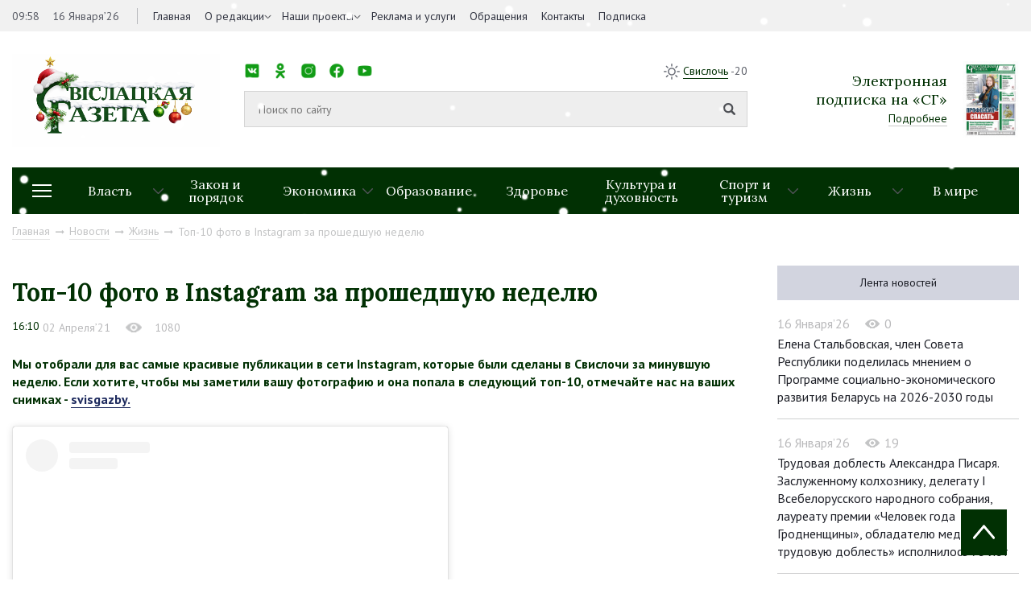

--- FILE ---
content_type: text/html; charset=UTF-8
request_url: https://svisgaz.by/news/zizn/top-10-foto-v-instagram-za-proshedshuyu-nedelyu-.html
body_size: 16959
content:
<!DOCTYPE html>
<html xmlns="http://www.w3.org/1999/xhtml" xml:lang="ru" lang="ru">
<head>
<title>Топ-10 фото в Instagram за прошедшую неделю    </title>
<meta http-equiv="X-UA-Compatible" content="IE=edge" />
<meta name="viewport" content="width=device-width, initial-scale=1.0">
<link rel="shortcut icon" type="image/png" href="/bitrix/templates/svisloch/images/favicon.png" />
<link rel="apple-touch-icon" sizes="114x114" href="/bitrix/templates/svisloch/images/favicon-retina.png">
<meta property="og:locale" content="ru_RU">
<meta property="og:title" content="Топ-10 фото в Instagram за прошедшую неделю    ">

<meta http-equiv="Content-Type" content="text/html; charset=UTF-8" />
<meta name="robots" content="index, follow" />
<link href="https://fonts.googleapis.com/css?family=Lora:400,700|PT+Sans:400,400i,700&amp;subset=cyrillic-ext" type="text/css"  rel="stylesheet" />
<link href="https://cdnjs.cloudflare.com/ajax/libs/normalize/6.0.0/normalize.min.css" type="text/css"  rel="stylesheet" />
<link href="/bitrix/cache/css/s1/svisloch/template_9563fe20a25da95b92249390c749c8ca/template_9563fe20a25da95b92249390c749c8ca_v1.css?1741036946223774" type="text/css"  data-template-style="true" rel="stylesheet" />
<script type="text/javascript" src="/bitrix/js/main/jquery/jquery-1.8.3.min.js?154259615593637"></script>
<script type="text/javascript" src="//yastatic.net/share2/share.js"></script>
<script type="text/javascript" src="//ulogin.ru/js/ulogin.js"></script>
<meta property="og:type" content="article">
<meta property="og:image" content="/upload/iblock/665/6657eb344ff9af09ae0c8e1908045378.jpg">



<script type="text/javascript"  src="/bitrix/cache/js/s1/svisloch/template_49a54ae6826825198469d6dff8203c20/template_49a54ae6826825198469d6dff8203c20_v1.js?1741036949314167"></script>
<script type="text/javascript">var _ba = _ba || []; _ba.push(["aid", "eaab036ff7629210c334ddae5f69cd27"]); _ba.push(["host", "svisgaz.by"]); (function() {var ba = document.createElement("script"); ba.type = "text/javascript"; ba.async = true;ba.src = (document.location.protocol == "https:" ? "https://" : "http://") + "bitrix.info/ba.js";var s = document.getElementsByTagName("script")[0];s.parentNode.insertBefore(ba, s);})();</script>


<!-- Global site tag (gtag.js) - Google Analytics -->
<script data-skip-moving="true" async src="https://www.googletagmanager.com/gtag/js?id=G-8440JK86ET"></script>
<script data-skip-moving="true">
 window.dataLayer = window.dataLayer || [];
 function gtag(){dataLayer.push(arguments);}
 gtag('js', new Date());

 gtag('config', 'G-8440JK86ET');
</script>
<!-- Yandex Native Ads -->
<script data-skip-moving="true">window.yaContextCb=window.yaContextCb||[]</script>
<script data-skip-moving="true" src="https://yandex.ru/ads/system/context.js" async></script>

        
</head>
<body>
	<div id="panel"></div>
	<div id="wrapper">
        



		<header id="header">
			<div class="header-top">
				<div class="inner">
					<div class="header_left left">
						<div class="time_and_date">
							<span>09:58</span>
                                                        <span>16 Января’26</span>							
						</div>
                                            

    <nav class="main_menu">
    <ul>


	
	
		
							<li   ><a  href="/">Главная</a>
                                    </li>
			
		
	
	

	
	
					<li class="childs-in"><a 1 href="/about-us/">О редакции</a>

				<ul>

		
	
	

	
	
		
			
				<li ><a   href="/news/about/">Наша история</a></li>
			
		
	
	

			</ul></li>	
	
		
							<li   class="childs-in"><a  href="/news/proekty/">Наши проекты</a>
                                        <ul>
													<li><a href="/news/zhanochyya-lyesy-vayny/">Жаночыя лёсы вайны</a></li>
													<li><a href="/news/rasstralyanyya-lyesy/">Расстраляныя лёсы</a></li>
													<li><a href="/news/malenkiya-svedki-vyalikay-vayny/">Маленькія сведкі вялікай вайны</a></li>
													<li><a href="/news/mamina-slava/">Мамина слава</a></li>
													<li><a href="/news/batsko-skaya-khata/">Бацькоўская хата</a></li>
													<li><a href="/news/skarb-syameynaga-shchastsya/">Скарб сямейнага шчасця</a></li>
													<li><a href="/news/budushchee-regiona/">Будущее региона</a></li>
													<li><a href="/news/prizvanie-po-nasledstvu/">Призвание по наследству</a></li>
													<li><a href="/news/rabochiy-klass/">Рабочий класс</a></li>
													<li><a href="/news/trudom-i-serdtsem/">Трудом и сердцем</a></li>
						
                     
                       
                    </ul>
                                    </li>
			
		
	
	

	
	
		
							<li   ><a  href="/advertising/">Реклама и услуги</a>
                                    </li>
			
		
	
	

	
	
		
							<li   ><a  href="/redaction/">Обращения</a>
                                    </li>
			
		
	
	

	
	
		
							<li   ><a  href="/kontakty/">Контакты</a>
                                    </li>
			
		
	
	

	
	
		
							<li   ><a  href="https://grodnonews.by/podpiska.php">Подписка</a>
                                    </li>
			
		
	
	


                </ul>
    </nav>
					</div>
					<div class="header_right right">
						
					</div>
				</div>
			</div>
			<div class="inner">
				<div class="header-middle">
					<div class="logo">
                                            <a href="/">
                                            <img src="/upload/medialibrary/bf0/bf0b05aa1da809baf20df3c3e92efd55.png">                                            </a>
					</div>
					<div class="search">
						<div class="top-menu">
							<nav class="social_networks">
								<span>Мы в социальных сетях:</span>
								<style>
.socials {
  list-style: none;
  padding: 0;
  display: flex;
  gap: 1px;
}

.socials li {
  display: inline-block;
}

.socials a {
  display: block;
  width: 20px; 
  height: 20px; 
  background-size: contain;
  background-repeat: no-repeat;
  background-position: center;
  text-indent: -9999px; 
}

.socials a.vk {
  background-image: url('/images/ico/vk.png');
}

.socials a.ok {
  background-image: url('/images/ico/ok.png');
}

.socials a.instagram {
  background-image: url('/images/ico/inst.png');
}

.socials a.facebook {
  background-image: url('/images/ico/fb.png');
}

.socials a.youtube {
  background-image: url('/images/ico/tube.png');
}

.socials a.telegram {
  background-image: url('/images/ico/tg.png');
}

.socials a.tiktok {
  background-image: url('/images/ico/tt.png');
}
</style>

<ul class="socials">
  <li><a href="https://vk.com/svisgaz" class="vk"></a></li>
  <li><a href="https://ok.ru/profile/564293756159" class="ok"></a></li>
  <li><a href="https://www.instagram.com/svisgazby/" class="instagram"></a></li>
  <li><a href="https://www.facebook.com/profile.php?id=100027651673594" class="facebook"></a></li>
  <li><a href="https://www.youtube.com/channel/UC5bqTmmtu-k03d9iZL7U91g" class="youtube"></a></li>
  <li><a href="https://t.me/nashasvisloch" class="telegram"></a></li>
  <li><a href="https://www.tiktok.com/@svisgazby?_t=ZM-8zwAjathoIG" class="tiktok"></a></li>
</ul>							</nav>
							<div class="weather right">
								<img src="/bitrix/templates/svisloch/images/sun.png">
								<span><a target="_blank" href="https://www.gismeteo.by/weather-svisloch-116710/3-days/">Свислочь</a> -20</span>
							</div>
						</div>
						<div class="middle-menu">
                                                          <form class="search_form" action="/search/">
                                                            <input type="text" id="search-input" value="" placeholder="Поиск по сайту" name="q">
                                                            <input type="submit">
                                                          </form>
							<!-- <div class="example">Например: <a href="javascript:void(0)" onclick="$('#search-input').val('Выборы Президента');">Выборы Президента</a></div> -->
						</div>
					</div>
                                        


<div class="subscription">
        <div class="text">
                <div class="h2">Электронная <br> подписка на «СГ»</div>
                <a href="http://belkiosk.by/svgaz">Подробнее</a>
        </div>
            <img src="/cache/upload/iblock/f6e/f6e0b901dea58a48eb2fb7abe31fc0cf-89x121.jpg" alt="номер газеты в pdf">
    </div>

                                    

				</div>
                            
                                

<div class="header-bottom">
    <div class="drop-menu-toggler">
        <div class="mt-1"></div>
        <div class="mt-2"></div>
        <div class="mt-3"></div>
    </div>
    <nav class="dropdown-menu">

        <ul>
                <ul>
                                                <li><a href="/news/rossiya-belarus-krepkoe-partnerstvo/">&quot;Россия – Беларусь: крепкое партнерство&quot;</a></li>
                                                    <li><a href="/news/80-let-pobedy-sovetskogo-naroda-v-velikoy-otechestvennoy-voyne/">80 лет Победы советского народа в Великой Отечественной войне</a></li>
                                                    <li><a href="/news/god-belorusskoy-zhenshchiny/">Год белорусской женщины</a></li>
                                                    <li><a href="/news/den-narodnogo-edinstva/">День народного единства</a></li>
                                                    <li><a href="/news/dialogovye-ploshchadki/">Диалоговые площадки</a></li>
                                                    <li><a href="/news/edinyy-den-informirovaniya/">Единый день информирования</a></li>
                                                    <li><a href="/news/karavay-fest-batskava-bulka/">Каравай-фест «Бацькава булка»</a></li>
                                                    <li><a href="/news/kiberbezopasnost/">Кибербезопасность</a></li>
                                                    <li><a href="/news/nashe-luchshee-nasha-lepshae/">Наше лучшее/Наша лепшае</a></li>
                                                    <li><a href="/news/protivodeystvie-ekstremizmu/">Противодействие экстремизму</a></li>
                                                    <li><a href="/news/sotrudnichestvo-s-nizhegorodskoy-oblastyu/">Сотрудничество с Нижегородской областью</a></li>
                                                    <li><a href="/news/fotonovosti/">Фотоновости</a></li>
                                        </ul>
        </ul>
    </nav>
    <nav class="sections">
        <ul>
            
									
					
					<li class="childs-in">
						<a href="/news/oficial/">Власть</a>

													<ul>
																	<li><a href="/news/mestupr/">Местное управление и самоуправление</a></li>
																	<li><a href="/news/vi-vsebelorusskoe-narodnoe-sobranie-/">VII Всебелорусское народное собрание</a></li>
																	<li><a href="/news/pryamye-linii-i-priem-grazhdan/">Прямые линии и прием граждан</a></li>
															</ul>
											</li>
									
					
					<li >
						<a href="/news/pravo/">Закон и порядок</a>

											</li>
									
					
					<li class="childs-in">
						<a href="/news/ekonomika/">Экономика</a>

													<ul>
																	<li><a href="/news/selhoz/">Сельское хозяйство</a></li>
																	<li><a href="/news/predprinimatelstvo/">Предпринимательство</a></li>
															</ul>
											</li>
									
					
					<li >
						<a href="/news/edu/">Образование</a>

											</li>
									
					
					<li >
						<a href="/news/zdorovie/">Здоровье</a>

											</li>
									
					
					<li >
						<a href="/news/culture/">Культура и духовность</a>

											</li>
									
					
					<li class="childs-in">
						<a href="/news/sport/">Спорт и туризм</a>

													<ul>
																	<li><a href="/news/turist/">Свислочь туристическая</a></li>
																	<li><a href="/news/svisloch-sportivnaya/">Свислочь спортивная</a></li>
															</ul>
											</li>
									
					
					<li class="childs-in">
						<a href="/news/zizn/">Жизнь</a>

													<ul>
																	<li><a href="/news/family/">Семья</a></li>
																	<li><a href="/news/kollek/">В трудовых коллективах</a></li>
																	<li><a href="/news/obshchestvennye-obedineniya/">Общественные объединения</a></li>
															</ul>
											</li>
									
					
					<li >
						<a href="/news/v-mire/">В мире</a>

											</li>
							
			<!--<li style="flex: 0 0 11.1111%;"><a href="https://svisgaz.by/news/proekty/">Проекты</a></li>-->
        </ul>
    </nav>


</div>




                            
                                                            <div class="navigation"><a href="/" title="Главная" itemprop="url">Главная</a><i class="fab fa-long-arrow-right"></i><a href="/news/" title="Новости" itemprop="url">Новости</a><i class="fab fa-long-arrow-right"></i><a href="/news/zizn/" title="Жизнь" itemprop="url">Жизнь</a><i class="fab fa-long-arrow-right"></i><span>Топ-10 фото в Instagram за прошедшую неделю    </span></div> 
                            			</div>
		</header>
		<div id="middle">
			<div class="inner">
				
<div class="container_with_aside" itemscope itemtype="http://schema.org/NewsArticle">
<div class="h1 title_of_page"></div>



	



<h1 class="h1 title_of_page" itemprop="headline">Топ-10 фото в Instagram за прошедшую неделю    </h1>
<meta itemprop="image" content="/upload/iblock/665/6657eb344ff9af09ae0c8e1908045378.jpg">
<meta itemprop="identifier" content="29239">
<meta itemscope itemprop="mainEntityOfPage" itemType="https://schema.org/WebPage" itemid="/news/zizn/top-10-foto-v-instagram-za-proshedshuyu-nedelyu-.html"/>
<div class="article_data">
	<time itemprop="datePublished" datetime="2021-04-02T16:10:00+03:00">16:10</time>
        <span>02 Апреля’21</span>
            <div class="view" style="display: inline-block"><img src="/images/eye_grey.png"><span>1080</span></div>
</div>
	
    <div class="full_interview" itemprop="articleBody">

<b>Мы отобрали для вас самые красивые публикации в сети Instagram, которые были сделаны в Свислочи за минувшую неделю. Если хотите, чтобы мы заметили вашу фотографию и она попала в следующий топ-10, отмечайте нас на ваших снимках - </b><b><a target="_blank" href="https://www.instagram.com/svisgazby/">svisgazby.</a><br></b><br><blockquote class="instagram-media" data-instgrm-captioned="" data-instgrm-permalink="https://www.instagram.com/p/CNHljgelUUX/?utm_source=ig_embed&amp;utm_campaign=loading" data-instgrm-version="13" style=" background:#FFF; border:0; border-radius:3px; box-shadow:0 0 1px 0 rgba(0,0,0,0.5),0 1px 10px 0 rgba(0,0,0,0.15); margin: 1px; max-width:540px; min-width:326px; padding:0; width:99.375%; width:-webkit-calc(100% - 2px); width:calc(100% - 2px)">
	<div style="padding:16px">
 <a href="https://www.instagram.com/p/CNHljgelUUX/?utm_source=ig_embed&amp;utm_campaign=loading" style=" background:#FFFFFF; padding:0 0; text-align:center; text-decoration:none; width:100%" target="_blank">
		<div style=" display: flex; flex-direction: row; align-items: center">
			<div style="background-color: #F4F4F4; border-radius: 50%; flex-grow: 0; height: 40px; margin-right: 14px; width: 40px">
			</div>
			<div style="display: flex; flex-direction: column; flex-grow: 1; justify-content: center">
				<div style=" background-color: #F4F4F4; border-radius: 4px; flex-grow: 0; height: 14px; margin-bottom: 6px; width: 100px">
				</div>
				<div style=" background-color: #F4F4F4; border-radius: 4px; flex-grow: 0; height: 14px; width: 60px">
				</div>
			</div>
		</div>
		<div style="padding: 19% 0">
		</div>
		<div style="display:block; height:50px; margin:0 auto 12px; width:50px">
		</div>
		<div style="padding-top: 8px">
			<div style=" color:#3897f0">
				 Посмотреть эту публикацию в Instagram
			</div>
		</div>
		<div style="padding: 12.5% 0">
		</div>
		<div style="display: flex; flex-direction: row; margin-bottom: 14px; align-items: center">
			<div>
				<div style="background-color: #F4F4F4; border-radius: 50%; height: 12.5px; width: 12.5px; transform: translateX(0px) translateY(7px)">
				</div>
				<div style="background-color: #F4F4F4; height: 12.5px; transform: rotate(-45deg) translateX(3px) translateY(1px); width: 12.5px; flex-grow: 0; margin-right: 14px; margin-left: 2px">
				</div>
				<div style="background-color: #F4F4F4; border-radius: 50%; height: 12.5px; width: 12.5px; transform: translateX(9px) translateY(-18px)">
				</div>
			</div>
			<div style="margin-left: 8px">
				<div style=" background-color: #F4F4F4; border-radius: 50%; flex-grow: 0; height: 20px; width: 20px">
				</div>
				<div style=" width: 0; height: 0; border-top: 2px solid transparent; border-left: 6px solid #f4f4f4; border-bottom: 2px solid transparent; transform: translateX(16px) translateY(-4px) rotate(30deg)">
				</div>
			</div>
			<div style="margin-left: auto">
				<div style=" width: 0px; border-top: 8px solid #F4F4F4; border-right: 8px solid transparent; transform: translateY(16px)">
				</div>
				<div style=" background-color: #F4F4F4; flex-grow: 0; height: 12px; width: 16px; transform: translateY(-4px)">
				</div>
				<div style=" width: 0; height: 0; border-top: 8px solid #F4F4F4; border-left: 8px solid transparent; transform: translateY(-4px) translateX(8px)">
				</div>
			</div>
		</div>
		<div style="display: flex; flex-direction: column; flex-grow: 1; justify-content: center; margin-bottom: 24px">
			<div style=" background-color: #F4F4F4; border-radius: 4px; flex-grow: 0; height: 14px; margin-bottom: 6px; width: 224px">
			</div>
			<div style=" background-color: #F4F4F4; border-radius: 4px; flex-grow: 0; height: 14px; width: 144px">
			</div>
		</div>
 </a>
		<p style=" color:#c9c8cd; margin-bottom:0; margin-top:8px; overflow:hidden; padding:8px 0 7px; text-align:center; text-overflow:ellipsis; white-space:nowrap">
 <a href="https://www.instagram.com/p/CNHljgelUUX/?utm_source=ig_embed&amp;utm_campaign=loading" style=" color:#c9c8cd; text-decoration:none" target="_blank">Публикация от Красуцкий Николай (@nikolai_krasutsky)</a>
		</p>
	</div>
</blockquote>
 <script async src="//www.instagram.com/embed.js"></script><blockquote class="instagram-media" data-instgrm-captioned="" data-instgrm-permalink="https://www.instagram.com/p/CM6dBsPn5Bv/?utm_source=ig_embed&amp;utm_campaign=loading" data-instgrm-version="13" style=" background:#FFF; border:0; border-radius:3px; box-shadow:0 0 1px 0 rgba(0,0,0,0.5),0 1px 10px 0 rgba(0,0,0,0.15); margin: 1px; max-width:540px; min-width:326px; padding:0; width:99.375%; width:-webkit-calc(100% - 2px); width:calc(100% - 2px)">
	<div style="padding:16px">
 <a href="https://www.instagram.com/p/CM6dBsPn5Bv/?utm_source=ig_embed&amp;utm_campaign=loading" style=" background:#FFFFFF; padding:0 0; text-align:center; text-decoration:none; width:100%" target="_blank">
		<div style=" display: flex; flex-direction: row; align-items: center">
			<div style="background-color: #F4F4F4; border-radius: 50%; flex-grow: 0; height: 40px; margin-right: 14px; width: 40px">
			</div>
			<div style="display: flex; flex-direction: column; flex-grow: 1; justify-content: center">
				<div style=" background-color: #F4F4F4; border-radius: 4px; flex-grow: 0; height: 14px; margin-bottom: 6px; width: 100px">
				</div>
				<div style=" background-color: #F4F4F4; border-radius: 4px; flex-grow: 0; height: 14px; width: 60px">
				</div>
			</div>
		</div>
		<div style="padding: 19% 0">
		</div>
		<div style="display:block; height:50px; margin:0 auto 12px; width:50px">
		</div>
		<div style="padding-top: 8px">
			<div style=" color:#3897f0">
				 Посмотреть эту публикацию в Instagram
			</div>
		</div>
		<div style="padding: 12.5% 0">
		</div>
		<div style="display: flex; flex-direction: row; margin-bottom: 14px; align-items: center">
			<div>
				<div style="background-color: #F4F4F4; border-radius: 50%; height: 12.5px; width: 12.5px; transform: translateX(0px) translateY(7px)">
				</div>
				<div style="background-color: #F4F4F4; height: 12.5px; transform: rotate(-45deg) translateX(3px) translateY(1px); width: 12.5px; flex-grow: 0; margin-right: 14px; margin-left: 2px">
				</div>
				<div style="background-color: #F4F4F4; border-radius: 50%; height: 12.5px; width: 12.5px; transform: translateX(9px) translateY(-18px)">
				</div>
			</div>
			<div style="margin-left: 8px">
				<div style=" background-color: #F4F4F4; border-radius: 50%; flex-grow: 0; height: 20px; width: 20px">
				</div>
				<div style=" width: 0; height: 0; border-top: 2px solid transparent; border-left: 6px solid #f4f4f4; border-bottom: 2px solid transparent; transform: translateX(16px) translateY(-4px) rotate(30deg)">
				</div>
			</div>
			<div style="margin-left: auto">
				<div style=" width: 0px; border-top: 8px solid #F4F4F4; border-right: 8px solid transparent; transform: translateY(16px)">
				</div>
				<div style=" background-color: #F4F4F4; flex-grow: 0; height: 12px; width: 16px; transform: translateY(-4px)">
				</div>
				<div style=" width: 0; height: 0; border-top: 8px solid #F4F4F4; border-left: 8px solid transparent; transform: translateY(-4px) translateX(8px)">
				</div>
			</div>
		</div>
		<div style="display: flex; flex-direction: column; flex-grow: 1; justify-content: center; margin-bottom: 24px">
			<div style=" background-color: #F4F4F4; border-radius: 4px; flex-grow: 0; height: 14px; margin-bottom: 6px; width: 224px">
			</div>
			<div style=" background-color: #F4F4F4; border-radius: 4px; flex-grow: 0; height: 14px; width: 144px">
			</div>
		</div>
 </a>
		<p style=" color:#c9c8cd; margin-bottom:0; margin-top:8px; overflow:hidden; padding:8px 0 7px; text-align:center; text-overflow:ellipsis; white-space:nowrap">
 <a href="https://www.instagram.com/p/CM6dBsPn5Bv/?utm_source=ig_embed&amp;utm_campaign=loading" style=" color:#c9c8cd; text-decoration:none" target="_blank">Публикация от Elena (@elena_borel)</a>
		</p>
	</div>
</blockquote>
 <script async src="//www.instagram.com/embed.js"></script><blockquote class="instagram-media" data-instgrm-captioned="" data-instgrm-permalink="https://www.instagram.com/p/CM87f6AnOp7/?utm_source=ig_embed&amp;utm_campaign=loading" data-instgrm-version="13" style=" background:#FFF; border:0; border-radius:3px; box-shadow:0 0 1px 0 rgba(0,0,0,0.5),0 1px 10px 0 rgba(0,0,0,0.15); margin: 1px; max-width:540px; min-width:326px; padding:0; width:99.375%; width:-webkit-calc(100% - 2px); width:calc(100% - 2px)">
	<div style="padding:16px">
 <a href="https://www.instagram.com/p/CM87f6AnOp7/?utm_source=ig_embed&amp;utm_campaign=loading" style=" background:#FFFFFF; padding:0 0; text-align:center; text-decoration:none; width:100%" target="_blank">
		<div style=" display: flex; flex-direction: row; align-items: center">
			<div style="background-color: #F4F4F4; border-radius: 50%; flex-grow: 0; height: 40px; margin-right: 14px; width: 40px">
			</div>
			<div style="display: flex; flex-direction: column; flex-grow: 1; justify-content: center">
				<div style=" background-color: #F4F4F4; border-radius: 4px; flex-grow: 0; height: 14px; margin-bottom: 6px; width: 100px">
				</div>
				<div style=" background-color: #F4F4F4; border-radius: 4px; flex-grow: 0; height: 14px; width: 60px">
				</div>
			</div>
		</div>
		<div style="padding: 19% 0">
		</div>
		<div style="display:block; height:50px; margin:0 auto 12px; width:50px">
		</div>
		<div style="padding-top: 8px">
			<div style=" color:#3897f0">
				 Посмотреть эту публикацию в Instagram
			</div>
		</div>
		<div style="padding: 12.5% 0">
		</div>
		<div style="display: flex; flex-direction: row; margin-bottom: 14px; align-items: center">
			<div>
				<div style="background-color: #F4F4F4; border-radius: 50%; height: 12.5px; width: 12.5px; transform: translateX(0px) translateY(7px)">
				</div>
				<div style="background-color: #F4F4F4; height: 12.5px; transform: rotate(-45deg) translateX(3px) translateY(1px); width: 12.5px; flex-grow: 0; margin-right: 14px; margin-left: 2px">
				</div>
				<div style="background-color: #F4F4F4; border-radius: 50%; height: 12.5px; width: 12.5px; transform: translateX(9px) translateY(-18px)">
				</div>
			</div>
			<div style="margin-left: 8px">
				<div style=" background-color: #F4F4F4; border-radius: 50%; flex-grow: 0; height: 20px; width: 20px">
				</div>
				<div style=" width: 0; height: 0; border-top: 2px solid transparent; border-left: 6px solid #f4f4f4; border-bottom: 2px solid transparent; transform: translateX(16px) translateY(-4px) rotate(30deg)">
				</div>
			</div>
			<div style="margin-left: auto">
				<div style=" width: 0px; border-top: 8px solid #F4F4F4; border-right: 8px solid transparent; transform: translateY(16px)">
				</div>
				<div style=" background-color: #F4F4F4; flex-grow: 0; height: 12px; width: 16px; transform: translateY(-4px)">
				</div>
				<div style=" width: 0; height: 0; border-top: 8px solid #F4F4F4; border-left: 8px solid transparent; transform: translateY(-4px) translateX(8px)">
				</div>
			</div>
		</div>
		<div style="display: flex; flex-direction: column; flex-grow: 1; justify-content: center; margin-bottom: 24px">
			<div style=" background-color: #F4F4F4; border-radius: 4px; flex-grow: 0; height: 14px; margin-bottom: 6px; width: 224px">
			</div>
			<div style=" background-color: #F4F4F4; border-radius: 4px; flex-grow: 0; height: 14px; width: 144px">
			</div>
		</div>
 </a>
		<p style=" color:#c9c8cd; margin-bottom:0; margin-top:8px; overflow:hidden; padding:8px 0 7px; text-align:center; text-overflow:ellipsis; white-space:nowrap">
 <a href="https://www.instagram.com/p/CM87f6AnOp7/?utm_source=ig_embed&amp;utm_campaign=loading" style=" color:#c9c8cd; text-decoration:none" target="_blank">Публикация от Виталий Микелевич (@vmikelevich)</a>
		</p>
	</div>
</blockquote>
 <script async src="//www.instagram.com/embed.js"></script><blockquote class="instagram-media" data-instgrm-captioned="" data-instgrm-permalink="https://www.instagram.com/p/CM76NEKnpMk/?utm_source=ig_embed&amp;utm_campaign=loading" data-instgrm-version="13" style=" background:#FFF; border:0; border-radius:3px; box-shadow:0 0 1px 0 rgba(0,0,0,0.5),0 1px 10px 0 rgba(0,0,0,0.15); margin: 1px; max-width:540px; min-width:326px; padding:0; width:99.375%; width:-webkit-calc(100% - 2px); width:calc(100% - 2px)">
	<div style="padding:16px">
 <a href="https://www.instagram.com/p/CM76NEKnpMk/?utm_source=ig_embed&amp;utm_campaign=loading" style=" background:#FFFFFF; padding:0 0; text-align:center; text-decoration:none; width:100%" target="_blank">
		<div style=" display: flex; flex-direction: row; align-items: center">
			<div style="background-color: #F4F4F4; border-radius: 50%; flex-grow: 0; height: 40px; margin-right: 14px; width: 40px">
			</div>
			<div style="display: flex; flex-direction: column; flex-grow: 1; justify-content: center">
				<div style=" background-color: #F4F4F4; border-radius: 4px; flex-grow: 0; height: 14px; margin-bottom: 6px; width: 100px">
				</div>
				<div style=" background-color: #F4F4F4; border-radius: 4px; flex-grow: 0; height: 14px; width: 60px">
				</div>
			</div>
		</div>
		<div style="padding: 19% 0">
		</div>
		<div style="display:block; height:50px; margin:0 auto 12px; width:50px">
		</div>
		<div style="padding-top: 8px">
			<div style=" color:#3897f0">
				 Посмотреть эту публикацию в Instagram
			</div>
		</div>
		<div style="padding: 12.5% 0">
		</div>
		<div style="display: flex; flex-direction: row; margin-bottom: 14px; align-items: center">
			<div>
				<div style="background-color: #F4F4F4; border-radius: 50%; height: 12.5px; width: 12.5px; transform: translateX(0px) translateY(7px)">
				</div>
				<div style="background-color: #F4F4F4; height: 12.5px; transform: rotate(-45deg) translateX(3px) translateY(1px); width: 12.5px; flex-grow: 0; margin-right: 14px; margin-left: 2px">
				</div>
				<div style="background-color: #F4F4F4; border-radius: 50%; height: 12.5px; width: 12.5px; transform: translateX(9px) translateY(-18px)">
				</div>
			</div>
			<div style="margin-left: 8px">
				<div style=" background-color: #F4F4F4; border-radius: 50%; flex-grow: 0; height: 20px; width: 20px">
				</div>
				<div style=" width: 0; height: 0; border-top: 2px solid transparent; border-left: 6px solid #f4f4f4; border-bottom: 2px solid transparent; transform: translateX(16px) translateY(-4px) rotate(30deg)">
				</div>
			</div>
			<div style="margin-left: auto">
				<div style=" width: 0px; border-top: 8px solid #F4F4F4; border-right: 8px solid transparent; transform: translateY(16px)">
				</div>
				<div style=" background-color: #F4F4F4; flex-grow: 0; height: 12px; width: 16px; transform: translateY(-4px)">
				</div>
				<div style=" width: 0; height: 0; border-top: 8px solid #F4F4F4; border-left: 8px solid transparent; transform: translateY(-4px) translateX(8px)">
				</div>
			</div>
		</div>
		<div style="display: flex; flex-direction: column; flex-grow: 1; justify-content: center; margin-bottom: 24px">
			<div style=" background-color: #F4F4F4; border-radius: 4px; flex-grow: 0; height: 14px; margin-bottom: 6px; width: 224px">
			</div>
			<div style=" background-color: #F4F4F4; border-radius: 4px; flex-grow: 0; height: 14px; width: 144px">
			</div>
		</div>
 </a>
		<p style=" color:#c9c8cd; margin-bottom:0; margin-top:8px; overflow:hidden; padding:8px 0 7px; text-align:center; text-overflow:ellipsis; white-space:nowrap">
 <a href="https://www.instagram.com/p/CM76NEKnpMk/?utm_source=ig_embed&amp;utm_campaign=loading" style=" color:#c9c8cd; text-decoration:none" target="_blank">Публикация от ⓚⒶⓉⓎⒶ.ⓩⒶⓃⒺⓋⓈⓀⒶⓎⒶ (@dead_moon97)</a>
		</p>
	</div>
</blockquote>
 <script async src="//www.instagram.com/embed.js"></script><blockquote class="instagram-media" data-instgrm-captioned="" data-instgrm-permalink="https://www.instagram.com/p/CM7oN8dser5/?utm_source=ig_embed&amp;utm_campaign=loading" data-instgrm-version="13" style=" background:#FFF; border:0; border-radius:3px; box-shadow:0 0 1px 0 rgba(0,0,0,0.5),0 1px 10px 0 rgba(0,0,0,0.15); margin: 1px; max-width:540px; min-width:326px; padding:0; width:99.375%; width:-webkit-calc(100% - 2px); width:calc(100% - 2px)">
	<div style="padding:16px">
 <a href="https://www.instagram.com/p/CM7oN8dser5/?utm_source=ig_embed&amp;utm_campaign=loading" style=" background:#FFFFFF; padding:0 0; text-align:center; text-decoration:none; width:100%" target="_blank">
		<div style=" display: flex; flex-direction: row; align-items: center">
			<div style="background-color: #F4F4F4; border-radius: 50%; flex-grow: 0; height: 40px; margin-right: 14px; width: 40px">
			</div>
			<div style="display: flex; flex-direction: column; flex-grow: 1; justify-content: center">
				<div style=" background-color: #F4F4F4; border-radius: 4px; flex-grow: 0; height: 14px; margin-bottom: 6px; width: 100px">
				</div>
				<div style=" background-color: #F4F4F4; border-radius: 4px; flex-grow: 0; height: 14px; width: 60px">
				</div>
			</div>
		</div>
		<div style="padding: 19% 0">
		</div>
		<div style="display:block; height:50px; margin:0 auto 12px; width:50px">
		</div>
		<div style="padding-top: 8px">
			<div style=" color:#3897f0">
				 Посмотреть эту публикацию в Instagram
			</div>
		</div>
		<div style="padding: 12.5% 0">
		</div>
		<div style="display: flex; flex-direction: row; margin-bottom: 14px; align-items: center">
			<div>
				<div style="background-color: #F4F4F4; border-radius: 50%; height: 12.5px; width: 12.5px; transform: translateX(0px) translateY(7px)">
				</div>
				<div style="background-color: #F4F4F4; height: 12.5px; transform: rotate(-45deg) translateX(3px) translateY(1px); width: 12.5px; flex-grow: 0; margin-right: 14px; margin-left: 2px">
				</div>
				<div style="background-color: #F4F4F4; border-radius: 50%; height: 12.5px; width: 12.5px; transform: translateX(9px) translateY(-18px)">
				</div>
			</div>
			<div style="margin-left: 8px">
				<div style=" background-color: #F4F4F4; border-radius: 50%; flex-grow: 0; height: 20px; width: 20px">
				</div>
				<div style=" width: 0; height: 0; border-top: 2px solid transparent; border-left: 6px solid #f4f4f4; border-bottom: 2px solid transparent; transform: translateX(16px) translateY(-4px) rotate(30deg)">
				</div>
			</div>
			<div style="margin-left: auto">
				<div style=" width: 0px; border-top: 8px solid #F4F4F4; border-right: 8px solid transparent; transform: translateY(16px)">
				</div>
				<div style=" background-color: #F4F4F4; flex-grow: 0; height: 12px; width: 16px; transform: translateY(-4px)">
				</div>
				<div style=" width: 0; height: 0; border-top: 8px solid #F4F4F4; border-left: 8px solid transparent; transform: translateY(-4px) translateX(8px)">
				</div>
			</div>
		</div>
		<div style="display: flex; flex-direction: column; flex-grow: 1; justify-content: center; margin-bottom: 24px">
			<div style=" background-color: #F4F4F4; border-radius: 4px; flex-grow: 0; height: 14px; margin-bottom: 6px; width: 224px">
			</div>
			<div style=" background-color: #F4F4F4; border-radius: 4px; flex-grow: 0; height: 14px; width: 144px">
			</div>
		</div>
 </a>
		<p style=" color:#c9c8cd; margin-bottom:0; margin-top:8px; overflow:hidden; padding:8px 0 7px; text-align:center; text-overflow:ellipsis; white-space:nowrap">
 <a href="https://www.instagram.com/p/CM7oN8dser5/?utm_source=ig_embed&amp;utm_campaign=loading" style=" color:#c9c8cd; text-decoration:none" target="_blank">Публикация от @annakgn_</a>
		</p>
	</div>
</blockquote>
 <script async src="//www.instagram.com/embed.js"></script><blockquote class="instagram-media" data-instgrm-captioned="" data-instgrm-permalink="https://www.instagram.com/p/CMzm3HlJ5-x/?utm_source=ig_embed&amp;utm_campaign=loading" data-instgrm-version="13" style=" background:#FFF; border:0; border-radius:3px; box-shadow:0 0 1px 0 rgba(0,0,0,0.5),0 1px 10px 0 rgba(0,0,0,0.15); margin: 1px; max-width:540px; min-width:326px; padding:0; width:99.375%; width:-webkit-calc(100% - 2px); width:calc(100% - 2px)">
	<div style="padding:16px">
 <a href="https://www.instagram.com/p/CMzm3HlJ5-x/?utm_source=ig_embed&amp;utm_campaign=loading" style=" background:#FFFFFF; padding:0 0; text-align:center; text-decoration:none; width:100%" target="_blank">
		<div style=" display: flex; flex-direction: row; align-items: center">
			<div style="background-color: #F4F4F4; border-radius: 50%; flex-grow: 0; height: 40px; margin-right: 14px; width: 40px">
			</div>
			<div style="display: flex; flex-direction: column; flex-grow: 1; justify-content: center">
				<div style=" background-color: #F4F4F4; border-radius: 4px; flex-grow: 0; height: 14px; margin-bottom: 6px; width: 100px">
				</div>
				<div style=" background-color: #F4F4F4; border-radius: 4px; flex-grow: 0; height: 14px; width: 60px">
				</div>
			</div>
		</div>
		<div style="padding: 19% 0">
		</div>
		<div style="display:block; height:50px; margin:0 auto 12px; width:50px">
		</div>
		<div style="padding-top: 8px">
			<div style=" color:#3897f0">
				 Посмотреть эту публикацию в Instagram
			</div>
		</div>
		<div style="padding: 12.5% 0">
		</div>
		<div style="display: flex; flex-direction: row; margin-bottom: 14px; align-items: center">
			<div>
				<div style="background-color: #F4F4F4; border-radius: 50%; height: 12.5px; width: 12.5px; transform: translateX(0px) translateY(7px)">
				</div>
				<div style="background-color: #F4F4F4; height: 12.5px; transform: rotate(-45deg) translateX(3px) translateY(1px); width: 12.5px; flex-grow: 0; margin-right: 14px; margin-left: 2px">
				</div>
				<div style="background-color: #F4F4F4; border-radius: 50%; height: 12.5px; width: 12.5px; transform: translateX(9px) translateY(-18px)">
				</div>
			</div>
			<div style="margin-left: 8px">
				<div style=" background-color: #F4F4F4; border-radius: 50%; flex-grow: 0; height: 20px; width: 20px">
				</div>
				<div style=" width: 0; height: 0; border-top: 2px solid transparent; border-left: 6px solid #f4f4f4; border-bottom: 2px solid transparent; transform: translateX(16px) translateY(-4px) rotate(30deg)">
				</div>
			</div>
			<div style="margin-left: auto">
				<div style=" width: 0px; border-top: 8px solid #F4F4F4; border-right: 8px solid transparent; transform: translateY(16px)">
				</div>
				<div style=" background-color: #F4F4F4; flex-grow: 0; height: 12px; width: 16px; transform: translateY(-4px)">
				</div>
				<div style=" width: 0; height: 0; border-top: 8px solid #F4F4F4; border-left: 8px solid transparent; transform: translateY(-4px) translateX(8px)">
				</div>
			</div>
		</div>
		<div style="display: flex; flex-direction: column; flex-grow: 1; justify-content: center; margin-bottom: 24px">
			<div style=" background-color: #F4F4F4; border-radius: 4px; flex-grow: 0; height: 14px; margin-bottom: 6px; width: 224px">
			</div>
			<div style=" background-color: #F4F4F4; border-radius: 4px; flex-grow: 0; height: 14px; width: 144px">
			</div>
		</div>
 </a>
		<p style=" color:#c9c8cd; margin-bottom:0; margin-top:8px; overflow:hidden; padding:8px 0 7px; text-align:center; text-overflow:ellipsis; white-space:nowrap">
 <a href="https://www.instagram.com/p/CMzm3HlJ5-x/?utm_source=ig_embed&amp;utm_campaign=loading" style=" color:#c9c8cd; text-decoration:none" target="_blank">Публикация от Darya (@kardash_dr)</a>
		</p>
	</div>
</blockquote>
 <script async src="//www.instagram.com/embed.js"></script><blockquote class="instagram-media" data-instgrm-captioned="" data-instgrm-permalink="https://www.instagram.com/p/CM9HztjM5l2/?utm_source=ig_embed&amp;utm_campaign=loading" data-instgrm-version="13" style=" background:#FFF; border:0; border-radius:3px; box-shadow:0 0 1px 0 rgba(0,0,0,0.5),0 1px 10px 0 rgba(0,0,0,0.15); margin: 1px; max-width:540px; min-width:326px; padding:0; width:99.375%; width:-webkit-calc(100% - 2px); width:calc(100% - 2px)">
	<div style="padding:16px">
 <a href="https://www.instagram.com/p/CM9HztjM5l2/?utm_source=ig_embed&amp;utm_campaign=loading" style=" background:#FFFFFF; padding:0 0; text-align:center; text-decoration:none; width:100%" target="_blank">
		<div style=" display: flex; flex-direction: row; align-items: center">
			<div style="background-color: #F4F4F4; border-radius: 50%; flex-grow: 0; height: 40px; margin-right: 14px; width: 40px">
			</div>
			<div style="display: flex; flex-direction: column; flex-grow: 1; justify-content: center">
				<div style=" background-color: #F4F4F4; border-radius: 4px; flex-grow: 0; height: 14px; margin-bottom: 6px; width: 100px">
				</div>
				<div style=" background-color: #F4F4F4; border-radius: 4px; flex-grow: 0; height: 14px; width: 60px">
				</div>
			</div>
		</div>
		<div style="padding: 19% 0">
		</div>
		<div style="display:block; height:50px; margin:0 auto 12px; width:50px">
		</div>
		<div style="padding-top: 8px">
			<div style=" color:#3897f0">
				 Посмотреть эту публикацию в Instagram
			</div>
		</div>
		<div style="padding: 12.5% 0">
		</div>
		<div style="display: flex; flex-direction: row; margin-bottom: 14px; align-items: center">
			<div>
				<div style="background-color: #F4F4F4; border-radius: 50%; height: 12.5px; width: 12.5px; transform: translateX(0px) translateY(7px)">
				</div>
				<div style="background-color: #F4F4F4; height: 12.5px; transform: rotate(-45deg) translateX(3px) translateY(1px); width: 12.5px; flex-grow: 0; margin-right: 14px; margin-left: 2px">
				</div>
				<div style="background-color: #F4F4F4; border-radius: 50%; height: 12.5px; width: 12.5px; transform: translateX(9px) translateY(-18px)">
				</div>
			</div>
			<div style="margin-left: 8px">
				<div style=" background-color: #F4F4F4; border-radius: 50%; flex-grow: 0; height: 20px; width: 20px">
				</div>
				<div style=" width: 0; height: 0; border-top: 2px solid transparent; border-left: 6px solid #f4f4f4; border-bottom: 2px solid transparent; transform: translateX(16px) translateY(-4px) rotate(30deg)">
				</div>
			</div>
			<div style="margin-left: auto">
				<div style=" width: 0px; border-top: 8px solid #F4F4F4; border-right: 8px solid transparent; transform: translateY(16px)">
				</div>
				<div style=" background-color: #F4F4F4; flex-grow: 0; height: 12px; width: 16px; transform: translateY(-4px)">
				</div>
				<div style=" width: 0; height: 0; border-top: 8px solid #F4F4F4; border-left: 8px solid transparent; transform: translateY(-4px) translateX(8px)">
				</div>
			</div>
		</div>
		<div style="display: flex; flex-direction: column; flex-grow: 1; justify-content: center; margin-bottom: 24px">
			<div style=" background-color: #F4F4F4; border-radius: 4px; flex-grow: 0; height: 14px; margin-bottom: 6px; width: 224px">
			</div>
			<div style=" background-color: #F4F4F4; border-radius: 4px; flex-grow: 0; height: 14px; width: 144px">
			</div>
		</div>
 </a>
		<p style=" color:#c9c8cd; margin-bottom:0; margin-top:8px; overflow:hidden; padding:8px 0 7px; text-align:center; text-overflow:ellipsis; white-space:nowrap">
 <a href="https://www.instagram.com/p/CM9HztjM5l2/?utm_source=ig_embed&amp;utm_campaign=loading" style=" color:#c9c8cd; text-decoration:none" target="_blank">Публикация от Лариса, мастер зефирных дел (@larisa_gaiduchenya)</a>
		</p>
	</div>
</blockquote>
 <script async src="//www.instagram.com/embed.js"></script><blockquote class="instagram-media" data-instgrm-captioned="" data-instgrm-permalink="https://www.instagram.com/p/CMzGb2JHjDw/?utm_source=ig_embed&amp;utm_campaign=loading" data-instgrm-version="13" style=" background:#FFF; border:0; border-radius:3px; box-shadow:0 0 1px 0 rgba(0,0,0,0.5),0 1px 10px 0 rgba(0,0,0,0.15); margin: 1px; max-width:540px; min-width:326px; padding:0; width:99.375%; width:-webkit-calc(100% - 2px); width:calc(100% - 2px)">
	<div style="padding:16px">
 <a href="https://www.instagram.com/p/CMzGb2JHjDw/?utm_source=ig_embed&amp;utm_campaign=loading" style=" background:#FFFFFF; padding:0 0; text-align:center; text-decoration:none; width:100%" target="_blank">
		<div style=" display: flex; flex-direction: row; align-items: center">
			<div style="background-color: #F4F4F4; border-radius: 50%; flex-grow: 0; height: 40px; margin-right: 14px; width: 40px">
			</div>
			<div style="display: flex; flex-direction: column; flex-grow: 1; justify-content: center">
				<div style=" background-color: #F4F4F4; border-radius: 4px; flex-grow: 0; height: 14px; margin-bottom: 6px; width: 100px">
				</div>
				<div style=" background-color: #F4F4F4; border-radius: 4px; flex-grow: 0; height: 14px; width: 60px">
				</div>
			</div>
		</div>
		<div style="padding: 19% 0">
		</div>
		<div style="display:block; height:50px; margin:0 auto 12px; width:50px">
		</div>
		<div style="padding-top: 8px">
			<div style=" color:#3897f0">
				 Посмотреть эту публикацию в Instagram
			</div>
		</div>
		<div style="padding: 12.5% 0">
		</div>
		<div style="display: flex; flex-direction: row; margin-bottom: 14px; align-items: center">
			<div>
				<div style="background-color: #F4F4F4; border-radius: 50%; height: 12.5px; width: 12.5px; transform: translateX(0px) translateY(7px)">
				</div>
				<div style="background-color: #F4F4F4; height: 12.5px; transform: rotate(-45deg) translateX(3px) translateY(1px); width: 12.5px; flex-grow: 0; margin-right: 14px; margin-left: 2px">
				</div>
				<div style="background-color: #F4F4F4; border-radius: 50%; height: 12.5px; width: 12.5px; transform: translateX(9px) translateY(-18px)">
				</div>
			</div>
			<div style="margin-left: 8px">
				<div style=" background-color: #F4F4F4; border-radius: 50%; flex-grow: 0; height: 20px; width: 20px">
				</div>
				<div style=" width: 0; height: 0; border-top: 2px solid transparent; border-left: 6px solid #f4f4f4; border-bottom: 2px solid transparent; transform: translateX(16px) translateY(-4px) rotate(30deg)">
				</div>
			</div>
			<div style="margin-left: auto">
				<div style=" width: 0px; border-top: 8px solid #F4F4F4; border-right: 8px solid transparent; transform: translateY(16px)">
				</div>
				<div style=" background-color: #F4F4F4; flex-grow: 0; height: 12px; width: 16px; transform: translateY(-4px)">
				</div>
				<div style=" width: 0; height: 0; border-top: 8px solid #F4F4F4; border-left: 8px solid transparent; transform: translateY(-4px) translateX(8px)">
				</div>
			</div>
		</div>
		<div style="display: flex; flex-direction: column; flex-grow: 1; justify-content: center; margin-bottom: 24px">
			<div style=" background-color: #F4F4F4; border-radius: 4px; flex-grow: 0; height: 14px; margin-bottom: 6px; width: 224px">
			</div>
			<div style=" background-color: #F4F4F4; border-radius: 4px; flex-grow: 0; height: 14px; width: 144px">
			</div>
		</div>
 </a>
		<p style=" color:#c9c8cd; margin-bottom:0; margin-top:8px; overflow:hidden; padding:8px 0 7px; text-align:center; text-overflow:ellipsis; white-space:nowrap">
 <a href="https://www.instagram.com/p/CMzGb2JHjDw/?utm_source=ig_embed&amp;utm_campaign=loading" style=" color:#c9c8cd; text-decoration:none" target="_blank">Публикация от Наша Свислочь (@svisgazby)</a>
		</p>
	</div>
</blockquote>
 <script async src="//www.instagram.com/embed.js"></script><blockquote class="instagram-media" data-instgrm-captioned="" data-instgrm-permalink="https://www.instagram.com/p/CMxebEtnVJR/?utm_source=ig_embed&amp;utm_campaign=loading" data-instgrm-version="13" style=" background:#FFF; border:0; border-radius:3px; box-shadow:0 0 1px 0 rgba(0,0,0,0.5),0 1px 10px 0 rgba(0,0,0,0.15); margin: 1px; max-width:540px; min-width:326px; padding:0; width:99.375%; width:-webkit-calc(100% - 2px); width:calc(100% - 2px)">
	<div style="padding:16px">
 <a href="https://www.instagram.com/p/CMxebEtnVJR/?utm_source=ig_embed&amp;utm_campaign=loading" style=" background:#FFFFFF; padding:0 0; text-align:center; text-decoration:none; width:100%" target="_blank">
		<div style=" display: flex; flex-direction: row; align-items: center">
			<div style="background-color: #F4F4F4; border-radius: 50%; flex-grow: 0; height: 40px; margin-right: 14px; width: 40px">
			</div>
			<div style="display: flex; flex-direction: column; flex-grow: 1; justify-content: center">
				<div style=" background-color: #F4F4F4; border-radius: 4px; flex-grow: 0; height: 14px; margin-bottom: 6px; width: 100px">
				</div>
				<div style=" background-color: #F4F4F4; border-radius: 4px; flex-grow: 0; height: 14px; width: 60px">
				</div>
			</div>
		</div>
		<div style="padding: 19% 0">
		</div>
		<div style="display:block; height:50px; margin:0 auto 12px; width:50px">
		</div>
		<div style="padding-top: 8px">
			<div style=" color:#3897f0">
				 Посмотреть эту публикацию в Instagram
			</div>
		</div>
		<div style="padding: 12.5% 0">
		</div>
		<div style="display: flex; flex-direction: row; margin-bottom: 14px; align-items: center">
			<div>
				<div style="background-color: #F4F4F4; border-radius: 50%; height: 12.5px; width: 12.5px; transform: translateX(0px) translateY(7px)">
				</div>
				<div style="background-color: #F4F4F4; height: 12.5px; transform: rotate(-45deg) translateX(3px) translateY(1px); width: 12.5px; flex-grow: 0; margin-right: 14px; margin-left: 2px">
				</div>
				<div style="background-color: #F4F4F4; border-radius: 50%; height: 12.5px; width: 12.5px; transform: translateX(9px) translateY(-18px)">
				</div>
			</div>
			<div style="margin-left: 8px">
				<div style=" background-color: #F4F4F4; border-radius: 50%; flex-grow: 0; height: 20px; width: 20px">
				</div>
				<div style=" width: 0; height: 0; border-top: 2px solid transparent; border-left: 6px solid #f4f4f4; border-bottom: 2px solid transparent; transform: translateX(16px) translateY(-4px) rotate(30deg)">
				</div>
			</div>
			<div style="margin-left: auto">
				<div style=" width: 0px; border-top: 8px solid #F4F4F4; border-right: 8px solid transparent; transform: translateY(16px)">
				</div>
				<div style=" background-color: #F4F4F4; flex-grow: 0; height: 12px; width: 16px; transform: translateY(-4px)">
				</div>
				<div style=" width: 0; height: 0; border-top: 8px solid #F4F4F4; border-left: 8px solid transparent; transform: translateY(-4px) translateX(8px)">
				</div>
			</div>
		</div>
		<div style="display: flex; flex-direction: column; flex-grow: 1; justify-content: center; margin-bottom: 24px">
			<div style=" background-color: #F4F4F4; border-radius: 4px; flex-grow: 0; height: 14px; margin-bottom: 6px; width: 224px">
			</div>
			<div style=" background-color: #F4F4F4; border-radius: 4px; flex-grow: 0; height: 14px; width: 144px">
			</div>
		</div>
 </a>
		<p style=" color:#c9c8cd; margin-bottom:0; margin-top:8px; overflow:hidden; padding:8px 0 7px; text-align:center; text-overflow:ellipsis; white-space:nowrap">
 <a href="https://www.instagram.com/p/CMxebEtnVJR/?utm_source=ig_embed&amp;utm_campaign=loading" style=" color:#c9c8cd; text-decoration:none" target="_blank">Публикация от Наша Свислочь (@svisgazby)</a>
		</p>
	</div>
</blockquote>
 <script async src="//www.instagram.com/embed.js"></script><blockquote class="instagram-media" data-instgrm-captioned="" data-instgrm-permalink="https://www.instagram.com/p/CMr-VnRHG4n/?utm_source=ig_embed&amp;utm_campaign=loading" data-instgrm-version="13" style=" background:#FFF; border:0; border-radius:3px; box-shadow:0 0 1px 0 rgba(0,0,0,0.5),0 1px 10px 0 rgba(0,0,0,0.15); margin: 1px; max-width:540px; min-width:326px; padding:0; width:99.375%; width:-webkit-calc(100% - 2px); width:calc(100% - 2px)">
	<div style="padding:16px">
 <a href="https://www.instagram.com/p/CMr-VnRHG4n/?utm_source=ig_embed&amp;utm_campaign=loading" style=" background:#FFFFFF; padding:0 0; text-align:center; text-decoration:none; width:100%" target="_blank">
		<div style=" display: flex; flex-direction: row; align-items: center">
			<div style="background-color: #F4F4F4; border-radius: 50%; flex-grow: 0; height: 40px; margin-right: 14px; width: 40px">
			</div>
			<div style="display: flex; flex-direction: column; flex-grow: 1; justify-content: center">
				<div style=" background-color: #F4F4F4; border-radius: 4px; flex-grow: 0; height: 14px; margin-bottom: 6px; width: 100px">
				</div>
				<div style=" background-color: #F4F4F4; border-radius: 4px; flex-grow: 0; height: 14px; width: 60px">
				</div>
			</div>
		</div>
		<div style="padding: 19% 0">
		</div>
		<div style="display:block; height:50px; margin:0 auto 12px; width:50px">
		</div>
		<div style="padding-top: 8px">
			<div style=" color:#3897f0">
				 Посмотреть эту публикацию в Instagram
			</div>
		</div>
		<div style="padding: 12.5% 0">
		</div>
		<div style="display: flex; flex-direction: row; margin-bottom: 14px; align-items: center">
			<div>
				<div style="background-color: #F4F4F4; border-radius: 50%; height: 12.5px; width: 12.5px; transform: translateX(0px) translateY(7px)">
				</div>
				<div style="background-color: #F4F4F4; height: 12.5px; transform: rotate(-45deg) translateX(3px) translateY(1px); width: 12.5px; flex-grow: 0; margin-right: 14px; margin-left: 2px">
				</div>
				<div style="background-color: #F4F4F4; border-radius: 50%; height: 12.5px; width: 12.5px; transform: translateX(9px) translateY(-18px)">
				</div>
			</div>
			<div style="margin-left: 8px">
				<div style=" background-color: #F4F4F4; border-radius: 50%; flex-grow: 0; height: 20px; width: 20px">
				</div>
				<div style=" width: 0; height: 0; border-top: 2px solid transparent; border-left: 6px solid #f4f4f4; border-bottom: 2px solid transparent; transform: translateX(16px) translateY(-4px) rotate(30deg)">
				</div>
			</div>
			<div style="margin-left: auto">
				<div style=" width: 0px; border-top: 8px solid #F4F4F4; border-right: 8px solid transparent; transform: translateY(16px)">
				</div>
				<div style=" background-color: #F4F4F4; flex-grow: 0; height: 12px; width: 16px; transform: translateY(-4px)">
				</div>
				<div style=" width: 0; height: 0; border-top: 8px solid #F4F4F4; border-left: 8px solid transparent; transform: translateY(-4px) translateX(8px)">
				</div>
			</div>
		</div>
		<div style="display: flex; flex-direction: column; flex-grow: 1; justify-content: center; margin-bottom: 24px">
			<div style=" background-color: #F4F4F4; border-radius: 4px; flex-grow: 0; height: 14px; margin-bottom: 6px; width: 224px">
			</div>
			<div style=" background-color: #F4F4F4; border-radius: 4px; flex-grow: 0; height: 14px; width: 144px">
			</div>
		</div>
 </a>
		<p style=" color:#c9c8cd; margin-bottom:0; margin-top:8px; overflow:hidden; padding:8px 0 7px; text-align:center; text-overflow:ellipsis; white-space:nowrap">
 <a href="https://www.instagram.com/p/CMr-VnRHG4n/?utm_source=ig_embed&amp;utm_campaign=loading" style=" color:#c9c8cd; text-decoration:none" target="_blank">Публикация от Горбачик Елена (@gorbachike)</a>
		</p>
	</div>
</blockquote>
 <script async src="//www.instagram.com/embed.js"></script><br><br><br><hr style="height: 0px">
<p>
 <b>Подписывайтесь на телеграмм-канал «Наша Свислочь» по короткой ссылке </b><a href="https://t.me/nashasvisloch"><b>t.me/nashasvisloch</b></a>
</p>
</div>

<div class="congratulation">
    	<div class="share right">
		<span>Поделиться:</span>
		<div class="ya-share2" data-image="http://svisloch.farbatest.com//upload/iblock/665/6657eb344ff9af09ae0c8e1908045378.jpg" data-services="vkontakte,facebook,odnoklassniki,twitter"></div>
	</div>
        <div class="mfp-hide" itemprop="author" itemscope itemtype="http://schema.org/Organization">
    <meta itemprop="name" content="Свіслацкая газета">
    <link itemprop="url" href="https://svisgaz.by/">
    </div>
        
</div>


<div class="last_article">

            <p><a href="/news/zizn/gramoty-ot-osvod.html">Предыдущая статья</a></p>
	<a href="/news/zizn/gramoty-ot-osvod.html" class="bold">Грамоты от ОСВОД</a>
    </div>

    

<!--AdFox START-->
<!--yandex_art-ads-by-->
<!--Площадка: svisgaz.by / Десктоп / растяжка-->
<!--Категория: <не задана>-->
<!--Тип баннера: Перетяжка 100%-->
<!--
<div id="adfox_165968474616623027"></div>
<script>
    window.yaContextCb.push(()=>{
        Ya.adfoxCode.create({
            ownerId: 393006,
            containerId: 'adfox_165968474616623027',
            params: {
                p1: 'cvijn',
                p2: 'y'
            }
        })
    })
</script> -->
<!--AdFox START-->
<!--yandex_art-ads-by-->
<!--Площадка: gp.by / Десктоп / Читайте также-->
<!--Категория: <не задана>-->
<!--Тип баннера: Перетяжка 100%-->
<!--
<div id="adfox_166514574698186966"></div>
<script>
    window.yaContextCb.push(()=>{
        Ya.adfoxCode.create({
            ownerId: 393006,
            containerId: 'adfox_166514574698186966',
            params: {
                p1: 'cujiv',
                p2: 'y'
            }
        })
    })
</script> -->



<div class="similar_news">
	<div class="h1">Похожие новости</div>
	<div class="categories">
            		<div class="block">
			<div class="item">
				<a href="/news/zizn/na-grodnenshchine-podveli-itogi-blagotvoritelnoy-aktsii-nashi-deti.html" class="link_shadow"><img src="/cache/upload/iblock/72b/72b247f00d565141e05986d0b4bad15a-380x250.jpg"></a>
				<div class="text">
                                        					<div class="info">
						<div class="data">16 Января’26</div>
						<div class="view"><img src="/images/eye.png"><span>32</span></div>
					</div>
					<a href="/news/zizn/na-grodnenshchine-podveli-itogi-blagotvoritelnoy-aktsii-nashi-deti.html">На Гродненщине подвели итоги благотворительной акции «Наши дети»</a>
				</div>
				<div class="materials">
									</div>
			</div>
		</div>
            		<div class="block">
			<div class="item">
				<a href="/news/zizn/belorusskie-blyuda-iz-kartofelya-mogut-popast-v-spisok-naslediya-yunesko.html" class="link_shadow"><img src="/cache/upload/iblock/0f0/0f0f42bf2121e6ada27b12a0ceaba52e-380x250.jpg"></a>
				<div class="text">
                                        					<div class="info">
						<div class="data">14 Января’26</div>
						<div class="view"><img src="/images/eye.png"><span>235</span></div>
					</div>
					<a href="/news/zizn/belorusskie-blyuda-iz-kartofelya-mogut-popast-v-spisok-naslediya-yunesko.html">Белорусские блюда из картофеля могут попасть в Список наследия ЮНЕСКО</a>
				</div>
				<div class="materials">
									</div>
			</div>
		</div>
            		<div class="block">
			<div class="item">
				<a href="/news/zizn/ot-vsey-dushi-torzhestvennoe-zakrytie-respublikanskoy-blagotvoritelnoy-aktsii-dlya-pozhilykh-sostoya.html" class="link_shadow"><img src="/cache/upload/iblock/c96/c965e23de5ca31b69d96c6364105a2d9-380x250.jpg"></a>
				<div class="text">
                                        					<div class="info">
						<div class="data">14 Января’26</div>
						<div class="view"><img src="/images/eye.png"><span>372</span></div>
					</div>
					<a href="/news/zizn/ot-vsey-dushi-torzhestvennoe-zakrytie-respublikanskoy-blagotvoritelnoy-aktsii-dlya-pozhilykh-sostoya.html">«От всей души». Торжественное закрытие республиканской благотворительной акции для пожилых состоялось в Свислочи</a>
				</div>
				<div class="materials">
									</div>
			</div>
		</div>
            	</div>
</div>
          
 

</div>

<aside id="sideRight">
<!--AdFox START--> <!--yandex_art-ads-by--> <!--Площадка: svisgaz.by / Десктоп / правый сайдбар--> <!--Категория: <не задана>--> <!--Тип баннера: Перетяжка 100%-->
<!--
<div id="adfox_165968431619035834">
</div>
 <script>
    window.yaContextCb.push(()=>{
        Ya.adfoxCode.create({
            ownerId: 393006,
            containerId: 'adfox_165968431619035834',
            params: {
                p1: 'cvijo',
                p2: 'y'
            }
        })
    })
</script>
-->
<div class="tabs">
	<ul>
            <li class="selected_second"><a href="/news/">Лента новостей</a></li> <!-- href="#more_read" -->
            
    </ul>
	<div>  <!-- id="more_read" -->


        <div class="block">
            <div class="info">
                    <div class="data">16 Января’26</div>
                    <div class="view"><img src="/images/eye_grey.png"><span>0</span></div>
            </div>
            <a href="/news/oficial/elena-stalbovskaya-chlen-soveta-respubliki-podelilas-mneniem-o-programme-sotsialno-ekonomicheskogo-r.html">Елена Стальбовская, член Совета Республики поделилась мнением о Программе социально-экономического развития Беларусь на 2026-2030 годы</a>
    </div>
        <div class="block">
            <div class="info">
                    <div class="data">16 Января’26</div>
                    <div class="view"><img src="/images/eye_grey.png"><span>19</span></div>
            </div>
            <a href="/news/v-trude-rozhdayutsya-geroi/trudovaya-doblest-aleksandra-pisarya-zasluzhennomu-kolkhozniku-delegatu-i-vsebelorusskogo-narodnogo-.html">Трудовая доблесть Александра Писаря. Заслуженному колхознику, делегату І Всебелорусского народного собрания, лауреату премии «Человек года Гродненщины», обладателю медали «За трудовую доблесть» исполнилось 75 лет</a>
    </div>
        <div class="block">
            <div class="info">
                    <div class="data">16 Января’26</div>
                    <div class="view"><img src="/images/eye_grey.png"><span>19</span></div>
            </div>
            <a href="/news/zizn/na-grodnenshchine-podveli-itogi-blagotvoritelnoy-aktsii-nashi-deti.html">На Гродненщине подвели итоги благотворительной акции «Наши дети»</a>
    </div>
        <div class="block">
            <div class="info">
                    <div class="data">16 Января’26</div>
                    <div class="view"><img src="/images/eye_grey.png"><span>26</span></div>
            </div>
            <a href="/news/pryamye-linii-i-priem-grazhdan/pryamuyu-liniyu-provedet-upravlyayushchiy-delami-svislochskogo-rayonnogo-ispolnitelnogo-komiteta-ale....html">Прямую линию проведет управляющий делами Свислочского районного исполнительного комитета Алексей Кирилов</a>
    </div>
        <div class="block">
            <div class="info">
                    <div class="data">15 Января’26</div>
                    <div class="view"><img src="/images/eye_grey.png"><span>192</span></div>
            </div>
            <a href="/news/edinyy-den-informirovaniya/kak-razvivalas-nasha-strana-v-proshedshuyu-pyatiletku-naskolko-vypolneny-namechennye-plany-kakie-nov.html">Как развивалась наша страна в прошедшую пятилетку? Насколько выполнены намеченные планы? Какие новые задачи стоят перед белорусами? Ответы прозвучали на Едином дне информирования</a>
    </div>
	</div>
</div>
 


</aside> 

 
<br />
</div>
<footer id="footer">
	<div class="inner">
		<div class="footer-top">
			<div class="footer_logo">
				<img src="/images/logo_footer.png"> 
                <div class="filter-block">
                    <div class="filter-block-inner">
                    <span class="name">Архив: </span>
                    <form action="/news/" id="filter_date2">
                    <select name="date" class="date-select" onchange="$('#filter_date2').submit();">
                        <option value="">Выберите месяц</option>
                                                                                                                                                                                                <option value="01-2026">Январь 2026</option>
                                                                                                                                                                                                            <option value="12-2025">Декабрь 2025</option>
                                                                                                                            <option value="11-2025">Ноябрь 2025</option>
                                                                                                                            <option value="10-2025">Октябрь 2025</option>
                                                                                                                            <option value="09-2025">Сентябрь 2025</option>
                                                                                                                            <option value="08-2025">Август 2025</option>
                                                                                                                            <option value="07-2025">Июль 2025</option>
                                                                                                                            <option value="06-2025">Июнь 2025</option>
                                                                                                                            <option value="05-2025">Май 2025</option>
                                                                                                                            <option value="04-2025">Апрель 2025</option>
                                                                                                                            <option value="03-2025">Март 2025</option>
                                                                                                                            <option value="02-2025">Февраль 2025</option>
                                                                                                                            <option value="01-2025">Январь 2025</option>
                                                                                                                                                                                                            <option value="12-2024">Декабрь 2024</option>
                                                                                                                            <option value="11-2024">Ноябрь 2024</option>
                                                                                                                            <option value="10-2024">Октябрь 2024</option>
                                                                                                                            <option value="09-2024">Сентябрь 2024</option>
                                                                                                                            <option value="08-2024">Август 2024</option>
                                                                                                                            <option value="07-2024">Июль 2024</option>
                                                                                                                            <option value="06-2024">Июнь 2024</option>
                                                                                                                            <option value="05-2024">Май 2024</option>
                                                                                                                            <option value="04-2024">Апрель 2024</option>
                                                                                                                            <option value="03-2024">Март 2024</option>
                                                                                                                            <option value="02-2024">Февраль 2024</option>
                                                                                                                            <option value="01-2024">Январь 2024</option>
                                                                                                                                                                                                            <option value="12-2023">Декабрь 2023</option>
                                                                                                                            <option value="11-2023">Ноябрь 2023</option>
                                                                                                                            <option value="10-2023">Октябрь 2023</option>
                                                                                                                            <option value="09-2023">Сентябрь 2023</option>
                                                                                                                            <option value="08-2023">Август 2023</option>
                                                                                                                            <option value="07-2023">Июль 2023</option>
                                                                                                                            <option value="06-2023">Июнь 2023</option>
                                                                                                                            <option value="05-2023">Май 2023</option>
                                                                                                                            <option value="04-2023">Апрель 2023</option>
                                                                                                                            <option value="03-2023">Март 2023</option>
                                                                                                                            <option value="02-2023">Февраль 2023</option>
                                                                                                                            <option value="01-2023">Январь 2023</option>
                                                                                                                                                                                                            <option value="12-2022">Декабрь 2022</option>
                                                                                                                            <option value="11-2022">Ноябрь 2022</option>
                                                                                                                            <option value="10-2022">Октябрь 2022</option>
                                                                                                                            <option value="09-2022">Сентябрь 2022</option>
                                                                                                                            <option value="08-2022">Август 2022</option>
                                                                                                                            <option value="07-2022">Июль 2022</option>
                                                                                                                            <option value="06-2022">Июнь 2022</option>
                                                                                                                            <option value="05-2022">Май 2022</option>
                                                                                                                            <option value="04-2022">Апрель 2022</option>
                                                                                                                            <option value="03-2022">Март 2022</option>
                                                                                                                            <option value="02-2022">Февраль 2022</option>
                                                                                                                            <option value="01-2022">Январь 2022</option>
                                                                                                                                                                                                            <option value="12-2021">Декабрь 2021</option>
                                                                                                                            <option value="11-2021">Ноябрь 2021</option>
                                                                                                                            <option value="10-2021">Октябрь 2021</option>
                                                                                                                            <option value="09-2021">Сентябрь 2021</option>
                                                                                                                            <option value="08-2021">Август 2021</option>
                                                                                                                            <option value="07-2021">Июль 2021</option>
                                                                                                                            <option value="06-2021">Июнь 2021</option>
                                                                                                                            <option value="05-2021">Май 2021</option>
                                                                                                                            <option value="04-2021">Апрель 2021</option>
                                                                                                                            <option value="03-2021">Март 2021</option>
                                                                                                                            <option value="02-2021">Февраль 2021</option>
                                                                                                                            <option value="01-2021">Январь 2021</option>
                                                                                                                                                                                                            <option value="12-2020">Декабрь 2020</option>
                                                                                                                            <option value="11-2020">Ноябрь 2020</option>
                                                                                                                            <option value="10-2020">Октябрь 2020</option>
                                                                                                                            <option value="09-2020">Сентябрь 2020</option>
                                                                                                                            <option value="08-2020">Август 2020</option>
                                                                                                                            <option value="07-2020">Июль 2020</option>
                                                                                                                            <option value="06-2020">Июнь 2020</option>
                                                                                                                            <option value="05-2020">Май 2020</option>
                                                                                                                            <option value="04-2020">Апрель 2020</option>
                                                                                                                            <option value="03-2020">Март 2020</option>
                                                                                                                            <option value="02-2020">Февраль 2020</option>
                                                                                                                            <option value="01-2020">Январь 2020</option>
                                                                                                                                                                                                            <option value="12-2019">Декабрь 2019</option>
                                                                                                                            <option value="11-2019">Ноябрь 2019</option>
                                                                                                                            <option value="10-2019">Октябрь 2019</option>
                                                                                                                            <option value="09-2019">Сентябрь 2019</option>
                                                                                                                            <option value="08-2019">Август 2019</option>
                                                                                                                            <option value="07-2019">Июль 2019</option>
                                                                                                                            <option value="06-2019">Июнь 2019</option>
                                                                                                                            <option value="05-2019">Май 2019</option>
                                                                                                                            <option value="04-2019">Апрель 2019</option>
                                                                                                                            <option value="03-2019">Март 2019</option>
                                                                                                                            <option value="02-2019">Февраль 2019</option>
                                                                                                                            <option value="01-2019">Январь 2019</option>
                                                                                                                                                                                                            <option value="12-2018">Декабрь 2018</option>
                                                                                                                            <option value="11-2018">Ноябрь 2018</option>
                                                                                                                            <option value="10-2018">Октябрь 2018</option>
                                                                                                                            <option value="09-2018">Сентябрь 2018</option>
                                                                                                                            <option value="08-2018">Август 2018</option>
                                                                                                                            <option value="07-2018">Июль 2018</option>
                                                                                                                            <option value="06-2018">Июнь 2018</option>
                                                                                                                            <option value="05-2018">Май 2018</option>
                                                                                                                            <option value="04-2018">Апрель 2018</option>
                                                                                                                            <option value="03-2018">Март 2018</option>
                                                                                                                            <option value="02-2018">Февраль 2018</option>
                                                                                                                            <option value="01-2018">Январь 2018</option>
                                                                                                                                                                                                            <option value="12-2017">Декабрь 2017</option>
                                                                                                                            <option value="11-2017">Ноябрь 2017</option>
                                                                                                                            <option value="10-2017">Октябрь 2017</option>
                                                                                                                            <option value="09-2017">Сентябрь 2017</option>
                                                                                                                            <option value="08-2017">Август 2017</option>
                                                                                                                            <option value="07-2017">Июль 2017</option>
                                                                                                                            <option value="06-2017">Июнь 2017</option>
                                                                                                                            <option value="05-2017">Май 2017</option>
                                                                                                                            <option value="04-2017">Апрель 2017</option>
                                                                                                                            <option value="03-2017">Март 2017</option>
                                                                                                                            <option value="02-2017">Февраль 2017</option>
                                                                                                                            <option value="01-2017">Январь 2017</option>
                                                                                                                                                                                                            <option value="12-2016">Декабрь 2016</option>
                                                                                                                            <option value="11-2016">Ноябрь 2016</option>
                                                                                                                            <option value="10-2016">Октябрь 2016</option>
                                                                                                                            <option value="09-2016">Сентябрь 2016</option>
                                                                                                                            <option value="08-2016">Август 2016</option>
                                                                                                                            <option value="07-2016">Июль 2016</option>
                                                                                                                            <option value="06-2016">Июнь 2016</option>
                                                                                                                            <option value="05-2016">Май 2016</option>
                                                                                                                            <option value="04-2016">Апрель 2016</option>
                                                                                                                            <option value="03-2016">Март 2016</option>
                                                                                                                            <option value="02-2016">Февраль 2016</option>
                                                                                                                            <option value="01-2016">Январь 2016</option>
                                                                                                                                                                                                            <option value="12-2015">Декабрь 2015</option>
                                                                                                                            <option value="11-2015">Ноябрь 2015</option>
                                                                                                                            <option value="10-2015">Октябрь 2015</option>
                                                                                                                            <option value="09-2015">Сентябрь 2015</option>
                                                                                                                            <option value="08-2015">Август 2015</option>
                                                                                                                            <option value="07-2015">Июль 2015</option>
                                                                                                                            <option value="06-2015">Июнь 2015</option>
                                                                                                                            <option value="05-2015">Май 2015</option>
                                                                                                                            <option value="04-2015">Апрель 2015</option>
                                                                                                                            <option value="03-2015">Март 2015</option>
                                                                                                                            <option value="02-2015">Февраль 2015</option>
                                                                                                                            <option value="01-2015">Январь 2015</option>
                                                                                                                                                                                                            <option value="12-2014">Декабрь 2014</option>
                                                                                                                            <option value="11-2014">Ноябрь 2014</option>
                                                                                                                            <option value="10-2014">Октябрь 2014</option>
                                                                                                                            <option value="09-2014">Сентябрь 2014</option>
                                                                                                                            <option value="08-2014">Август 2014</option>
                                                                                                                            <option value="07-2014">Июль 2014</option>
                                                                                                                            <option value="06-2014">Июнь 2014</option>
                                                                                                                            <option value="05-2014">Май 2014</option>
                                                                                                                            <option value="04-2014">Апрель 2014</option>
                                                                                                                            <option value="03-2014">Март 2014</option>
                                                                                                                            <option value="02-2014">Февраль 2014</option>
                                                                                                                            <option value="01-2014">Январь 2014</option>
                                                                                                                                                                                                            <option value="12-2013">Декабрь 2013</option>
                                                                                                                            <option value="11-2013">Ноябрь 2013</option>
                                                                                                                            <option value="10-2013">Октябрь 2013</option>
                                                                                                                            <option value="09-2013">Сентябрь 2013</option>
                                                                                                                            <option value="08-2013">Август 2013</option>
                                                                                                                            <option value="07-2013">Июль 2013</option>
                                                                                                                            <option value="06-2013">Июнь 2013</option>
                                                                                                                            <option value="05-2013">Май 2013</option>
                                                                                                                            <option value="04-2013">Апрель 2013</option>
                                                                                                                            <option value="03-2013">Март 2013</option>
                                                                                                                            <option value="02-2013">Февраль 2013</option>
                                                                                                                            <option value="01-2013">Январь 2013</option>
                                                                                                                                                                                                            <option value="12-2012">Декабрь 2012</option>
                                                                                                                            <option value="11-2012">Ноябрь 2012</option>
                                                                                                                            <option value="10-2012">Октябрь 2012</option>
                                                                                                                            <option value="09-2012">Сентябрь 2012</option>
                                                                                                                            <option value="08-2012">Август 2012</option>
                                                                                                                            <option value="07-2012">Июль 2012</option>
                                                                                                                            <option value="06-2012">Июнь 2012</option>
                                                                                                                            <option value="05-2012">Май 2012</option>
                                                                                                                            <option value="04-2012">Апрель 2012</option>
                                                                                                                            <option value="03-2012">Март 2012</option>
                                                                                                                            <option value="02-2012">Февраль 2012</option>
                                                                                                                            <option value="01-2012">Январь 2012</option>
                                                                                                                                                                                                            <option value="12-2011">Декабрь 2011</option>
                                                                                                                            <option value="11-2011">Ноябрь 2011</option>
                                                                                                                            <option value="10-2011">Октябрь 2011</option>
                                                                                                                            <option value="09-2011">Сентябрь 2011</option>
                                                                                                                            <option value="08-2011">Август 2011</option>
                                                                                                                            <option value="07-2011">Июль 2011</option>
                                                                                                                            <option value="06-2011">Июнь 2011</option>
                                                                                                                            <option value="05-2011">Май 2011</option>
                                                                                                                            <option value="04-2011">Апрель 2011</option>
                                                                                                                            <option value="03-2011">Март 2011</option>
                                                                                                                            <option value="02-2011">Февраль 2011</option>
                                                                                                                            <option value="01-2011">Январь 2011</option>
                                                                                                                                                                                                            <option value="12-2010">Декабрь 2010</option>
                                                                                                                            <option value="11-2010">Ноябрь 2010</option>
                                                                                                                            <option value="10-2010">Октябрь 2010</option>
                                                                                                                            <option value="09-2010">Сентябрь 2010</option>
                                                                                                                            <option value="08-2010">Август 2010</option>
                                                                                                                            <option value="07-2010">Июль 2010</option>
                                                                                                                            <option value="06-2010">Июнь 2010</option>
                                                                                                                            <option value="05-2010">Май 2010</option>
                                                                                                                            <option value="04-2010">Апрель 2010</option>
                                                                                                                            <option value="03-2010">Март 2010</option>
                                                                                                                            <option value="02-2010">Февраль 2010</option>
                                                                                                                            <option value="01-2010">Январь 2010</option>
                                                                                                                                                                                                            <option value="12-2009">Декабрь 2009</option>
                                                                                                                            <option value="11-2009">Ноябрь 2009</option>
                                                                                                                            <option value="10-2009">Октябрь 2009</option>
                                                                                                                            <option value="09-2009">Сентябрь 2009</option>
                                                                                                                            <option value="08-2009">Август 2009</option>
                                                                                                                            <option value="07-2009">Июль 2009</option>
                                                                                                                            <option value="06-2009">Июнь 2009</option>
                                                                                                                            <option value="05-2009">Май 2009</option>
                                                                                                                            <option value="04-2009">Апрель 2009</option>
                                                                                                                            <option value="03-2009">Март 2009</option>
                                                                                                                            <option value="02-2009">Февраль 2009</option>
                                                                                                                            <option value="01-2009">Январь 2009</option>
                                                                                                                                                                                                            <option value="12-2008">Декабрь 2008</option>
                                                                                                                            <option value="11-2008">Ноябрь 2008</option>
                                                                                                                            <option value="10-2008">Октябрь 2008</option>
                                                                                                                            <option value="09-2008">Сентябрь 2008</option>
                                                                                                                            <option value="08-2008">Август 2008</option>
                                                                                                                            <option value="07-2008">Июль 2008</option>
                                                                                                                            <option value="06-2008">Июнь 2008</option>
                                                                                                                            <option value="05-2008">Май 2008</option>
                                                                                                                            <option value="04-2008">Апрель 2008</option>
                                                                                                                            <option value="03-2008">Март 2008</option>
                                                                                                                            <option value="02-2008">Февраль 2008</option>
                                                                                                                            <option value="01-2008">Январь 2008</option>
                                                                            </select>
                    </form>
                    </div>
                </div>            
			</div>
			<div class="information">
				<span>Информация</span>
                            <div class="bottom-menu">
<ul>
		<li><a href="/about-us/">О нас</a></li>
		<li><a href="/advertising/">Рекламодателям</a></li>
		<li><a href="/redaction/">Обратная связь</a></li>
	</ul>
</div>                                
				
			</div>
			<div class="contacts">
				<a href="/kontakty/" class="title">Контакты</a>
                                    <br>
 231969, Гродненская область, г. Свислочь, ул. Комсомольская, 12.<br>
 <br>
 «Прямая линия» с населением района:<br>
 главный редактор&nbsp;Янюк Мария Александровна —&nbsp;14 января&nbsp;2026 года с 9.00 до 12.00 по телефону 7-32-46.<br>
 Личный прием граждан: первая среда месяца с 9.00 до 13.00.<br>								<!--<h2> <span style="font-size: 16pt;"><span style="font-size: 18pt;"><b>Контакты</b></span> </span></h2>
 <span style="font-size: 16pt;"> </span>
<p>
 <span style="font-size: 16pt;"> </span>
</p>
 <span style="font-size: 16pt;"> </span>
<p>
 <span style="font-size: 16pt;"> </span><span style="font-size: 16pt;">Адрес: 231969, г. Свислочь, ул. Комсомольская, 12.&nbsp;</span><span style="font-size: 16pt;"> </span>
</p>
 <span style="font-size: 16pt;"> </span>
<p>
 <span style="font-size: 16pt;"> </span><span style="font-size: 16pt;">Главный редактор Янюк Мария Александровна: 8 (01513) 7-32-46&nbsp;</span><span style="font-size: 16pt;"> </span>
</p>
 <span style="font-size: 16pt;"> </span>
<p>
 <span style="font-size: 16pt;"> </span><span style="font-size: 16pt;">«Прямая линия» с населением района: </span><br>
 <span style="font-size: 16pt;"> </span><span style="font-size: 16pt;">
	главный редактор – 1 октября 2025 года с 9.00 до 12.00 по телефону 8 (01513) 7-32-46.&nbsp;</span><span style="font-size: 16pt;"> </span>
</p>
 <span style="font-size: 16pt;"> </span>
<p>
 <span style="font-size: 16pt;"> </span><span style="font-size: 16pt;">Личный прием граждан: первая среда месяца с 9.00 до 13.00.&nbsp;</span><span style="font-size: 16pt;"> </span>
</p>
 <span style="font-size: 16pt;"> </span>
<p>
 <span style="font-size: 16pt;"> </span><span style="font-size: 16pt;">E-mail:&nbsp;</span><a href="mailto:info@svisgaz.by"><span style="font-size: 16pt;">info@svisgaz.by</span></a>
</p>
<p>
 <span style="font-size: 16pt;">Редактор отдела общественно-политической жизни <b>Турко Наталья Петровна</b>: 8 (01513) 7-32-84 </span>
</p>
<span style="font-size: 16pt;"> </span>
<p>
	<span style="font-size: 16pt;">
	Редактор информационно-аналитического отдела <b>Балыш Людмила Николаевна</b>: 8 (01513) 7-32-85 </span>
</p>
<span style="font-size: 16pt;"> </span>
<p>
	<span style="font-size: 16pt;">
	Корреспондент отдела общественно-политической жизни <b>Кобринец Ядвига Генриховна</b>: 8 (01513) 7-32-84 </span>
</p>
<span style="font-size: 16pt;"> </span>
<p>
	<span style="font-size: 16pt;">
	Корреспондент информационно-аналитического отдела <b>Лазарева Елизавета Евгеньевна</b>: 8 (01513) 7-32-85</span>
</p>
<h2> <span style="font-size: 16pt;"><span style="font-size: 18pt;"><b>Мы на карте</b></span> </span></h2>
 <iframe src="https://www.google.com/maps/embed?pb=!1m18!1m12!1m3!1d1184.201455585079!2d24.09030196000601!3d53.03833907206168!2m3!1f0!2f0!3f0!3m2!1i1024!2i768!4f13.1!3m3!1m2!1s0x46df883f9758710b%3A0x525d9204cf7874be!2z0YPQu9C40YbQsCDQmtC-0LzRgdC-0LzQvtC70YzRgdC60LDRjyAxMiwg0KHQstC40YHQu9C-0YfRjCwg0JPRgNC-0LTQvdC10L3RgdC60LDRjyDQvtCx0LvQsNGB0YLRjA!5e0!3m2!1sru!2sby!4v1755082074815!5m2!1sru!2sby" width="100%" height="450" style="border:0;" allowfullscreen="" loading="lazy" referrerpolicy="no-referrer-when-downgrade"></iframe> <b><br>
 </b>-->
				<span>E-mail: <a href="mailto:info@svisgaz.by">info@svisgaz.by</a>                                </span>
			</div>
			<div class="button">
				<a href="/redaction/" class="btn">Приемная редактора</a>
			</div>
		</div>
		<div class="footer-bottom clearfix">
			<div class="condition left">
                            Все права принадлежат СП "Свіслацкая газета". При использовании публикаций сайта ссылка на источник и автора обязательна.<br>
 Структурное подразделение «Свіслацкая газета»&nbsp;ОУИРП «Рэдакцыя газеты «Гродзенская праўда». 2008-2025<br>                                <br/>
                                <br/>
                    <!-- Yandex.Metrika informer  old
                    <a href="https://metrika.yandex.by/stat/?id=46225266&amp;from=informer"
                    target="_blank" rel="nofollow"><img src="https://informer.yandex.ru/informer/46225266/3_1_FFFFFFFF_EFEFEFFF_0_pageviews"
                    style="width:88px; height:31px; border:0;" alt="Яндекс.Метрика" title="Яндекс.Метрика: данные за сегодня (просмотры, визиты и уникальные посетители)" class="ym-advanced-informer" data-cid="46225266" data-lang="ru" /></a>
                    /Yandex.Metrika informer -->
                    <!-- Yandex.Metrika counter old
                    <script type="text/javascript" >
                        (function (d, w, c) {
                            (w[c] = w[c] || []).push(function() {
                                try {
                                    w.yaCounter46225266 = new Ya.Metrika({
                                        id:46225266,
                                        clickmap:true,
                                        trackLinks:true,
                                        accurateTrackBounce:true,
                                        webvisor:true,
                                        ecommerce:"dataLayer"
                                    });
                                } catch(e) { }
                            });
                            var n = d.getElementsByTagName("script")[0],
                                s = d.createElement("script"),
                                f = function () { n.parentNode.insertBefore(s, n); };
                            s.type = "text/javascript";
                            s.async = true;
                            s.src = "https://mc.yandex.ru/metrika/watch.js";
                            if (w.opera == "[object Opera]") {
                                d.addEventListener("DOMContentLoaded", f, false);
                            } else { f(); }
                        })(document, window, "yandex_metrika_callbacks");
                    </script>
                    <noscript><div><img src="https://mc.yandex.ru/watch/46225266" style="position:absolute; left:-9999px;" alt="" /></div></noscript>
                     /Yandex.Metrika counter -->
					 
					 <!-- Yandex.Metrika informer -->
					<a href="https://metrika.yandex.ru/stat/?id=104236304&amp;from=informer" target="_blank" rel="nofollow">
						<img src="https://informer.yandex.ru/informer/104236304/3_1_FFFFFFFF_FFFFFFFF_0_pageviews"
							 style="width:88px; height:31px; border:0;"
							 alt="Яндекс.Метрика"
							 title="Яндекс.Метрика: данные за сегодня (просмотры, визиты и уникальные посетители)"
							class="ym-advanced-informer" data-cid="104236304" data-lang="ru"/>
					</a>
					<!-- /Yandex.Metrika informer -->
					<!-- Yandex.Metrika counter -->
					<script type="text/javascript">
						(function(m,e,t,r,i,k,a){
							m[i]=m[i]||function(){(m[i].a=m[i].a||[]).push(arguments)};
							m[i].l=1*new Date();
							for (var j = 0; j < document.scripts.length; j++) {if (document.scripts[j].src === r) { return; }}
							k=e.createElement(t),a=e.getElementsByTagName(t)[0],k.async=1,k.src=r,a.parentNode.insertBefore(k,a)
						})(window, document,'script','https://mc.yandex.ru/metrika/tag.js?id=104236304', 'ym');

						ym(104236304, 'init', {ssr:true, webvisor:true, clickmap:true, ecommerce:"dataLayer", accurateTrackBounce:true, trackLinks:true});
					</script>
					<noscript><div><img src="https://mc.yandex.ru/watch/104236304" style="position:absolute; left:-9999px;" alt="" /></div></noscript>
					<!-- /Yandex.Metrika counter -->

                    <!--LiveInternet counter--><script type="text/javascript"><!--
                    document.write("<a href='//www.liveinternet.ru/click' "+
                    "target=_blank><img src='//counter.yadro.ru/hit?t12.2;r"+
                    escape(document.referrer)+((typeof(screen)=="undefined")?"":
                    ";s"+screen.width+"*"+screen.height+"*"+(screen.colorDepth?
                    screen.colorDepth:screen.pixelDepth))+";u"+escape(document.URL)+
                    ";"+Math.random()+
                    "' alt='' title='LiveInternet: показано число просмотров за 24"+
                    " часа, посетителей за 24 часа и за сегодня' "+
                    "border='0' width='88' height='31'><\/a>")
                    //--></script><!--/LiveInternet-->
                    <!-- begin of Top100 code -->
                    <script id="top100Counter" type="text/javascript" src="//counter.rambler.ru/top100.jcn?3138129"></script>
                    <noscript>
                    <a href="http://top100.rambler.ru/navi/3138129/" rel="nofollow">
                    <img src="https://counter.rambler.ru/top100.cnt?3138129" alt="Rambler's Top100" border="0" />
                    </a>
                    </noscript>
                    <!-- end of Top100 code -->
                    <!-- Rating@Mail.ru counter -->
                    <script type="text/javascript">
                    var _tmr = _tmr || [];
                    _tmr.push({id: "2699239", type: "pageView", start: (new Date()).getTime()});
                    (function (d, w, id) {
                      if (d.getElementById(id)) return;
                      var ts = d.createElement("script"); ts.type = "text/javascript"; ts.async = true; ts.id = id;
                      ts.src = (d.location.protocol == "https:" ? "https:" : "http:") + "//top-fwz1.mail.ru/js/code.js";
                      var f = function () {var s = d.getElementsByTagName("script")[0]; s.parentNode.insertBefore(ts, s);};
                      if (w.opera == "[object Opera]") { d.addEventListener("DOMContentLoaded", f, false); } else { f(); }
                    })(document, window, "topmailru-code");
                    </script><noscript><div style="position:absolute;left:-10000px;">
                    <img src="//top-fwz1.mail.ru/counter?id=2699239;js=na" style="border:0;" height="1" width="1" alt="Рейтинг@Mail.ru" />
                    </div></noscript>
                    <!-- //Rating@Mail.ru counter -->
                    <!-- Rating@Mail.ru logo -->
                    <a href="http://top.mail.ru/jump?from=2699239" rel="nofollow">
                    <img src="//top-fwz1.mail.ru/counter?id=2699239;t=487;l=1" 
                    style="border:0;" height="31" width="88" alt="Рейтинг@Mail.ru" /></a>
                    <!-- //Rating@Mail.ru logo -->
                    <!--Openstat-->
                    <span id="openstat1"></span>
                    <script type="text/javascript">
                    var openstat = { counter: 1, image: 91, color: "c3c3c3", next: openstat, track_links: "all" };
                    (function(d, t, p) {
                    var j = d.createElement(t); j.async = true; j.type = "text/javascript";
                    j.src = ("https:" == p ? "https:" : "http:") + "//openstat.net/cnt.js";
                    var s = d.getElementsByTagName(t)[0]; s.parentNode.insertBefore(j, s);
                    })(document, "script", document.location.protocol);
                    </script>
                    <!--/Openstat-->
                    <!--Akavita counter start-->
                    <script type="text/javascript">var AC_ID=63806;var AC_TR=false;
                    (function(){var l='https://adlik.akavita.com/acode.js'; var t='text/javascript';
                    try {var h=document.getElementsByTagName('head')[0];
                    var s=document.createElement('script'); s.src=l;s.type=t;h.appendChild(s);}catch(e){
                    document.write(unescape('%3Cscript src="'+l+'" type="'+t+'"%3E%3C/script%3E'));}})();
                    </script><span id="AC_Image"></span>
                    <noscript><a href='http://www.akavita.by/'>
                    <img src='https://adlik.akavita.com/bin/lik?id=63806&it=1'
                    border='0' height='1' width='1' alt='Akavita'/>
                    </a></noscript>
                    <!--Akavita counter end-->
                    <!--cy-pr.com--><a href="http://www.cy-pr.com/" target="_blank"><img src="https://www.cy-pr.com/e/svisgaz.by_33.gif" border="0" width="88" height="15" alt="Проверка тиц" /></a><!--cy-pr.com-->
                                                <div style="clear: both;"></div>
                                            </div>      
                                            
                    <script>
						/*
                            (function(i,s,o,g,r,a,m){i['GoogleAnalyticsObject']=r;i[r]=i[r]||function(){
                            (i[r].q=i[r].q||[]).push(arguments)},i[r].l=1*new Date();a=s.createElement(o),
                            m=s.getElementsByTagName(o)[0];a.async=1;a.src=g;m.parentNode.insertBefore(a,m)
                            })(window,document,'script','https://www.google-analytics.com/analytics.js','ga');
                            ga('create', 'UA-84674217-1', 'auto');
                            ga('send', 'pageview');
						*/
                    </script>                                                                      
            </div>
		<div class="farba right"><a href="http://farba-studio.com/ru/">Разработка сайта - </a><span> Farba Studio</span></div>
		</div>
	</div>
	<a href="#" id="toTop">
		<img src="/images/toTop.png">
	</a>
</footer>
</div>

<!-- ❄️ СНЕГ -->
<script src="https://thecode.media/wp-content/uploads/2019/12/snowfall2020.js"></script>

</body>
</html>